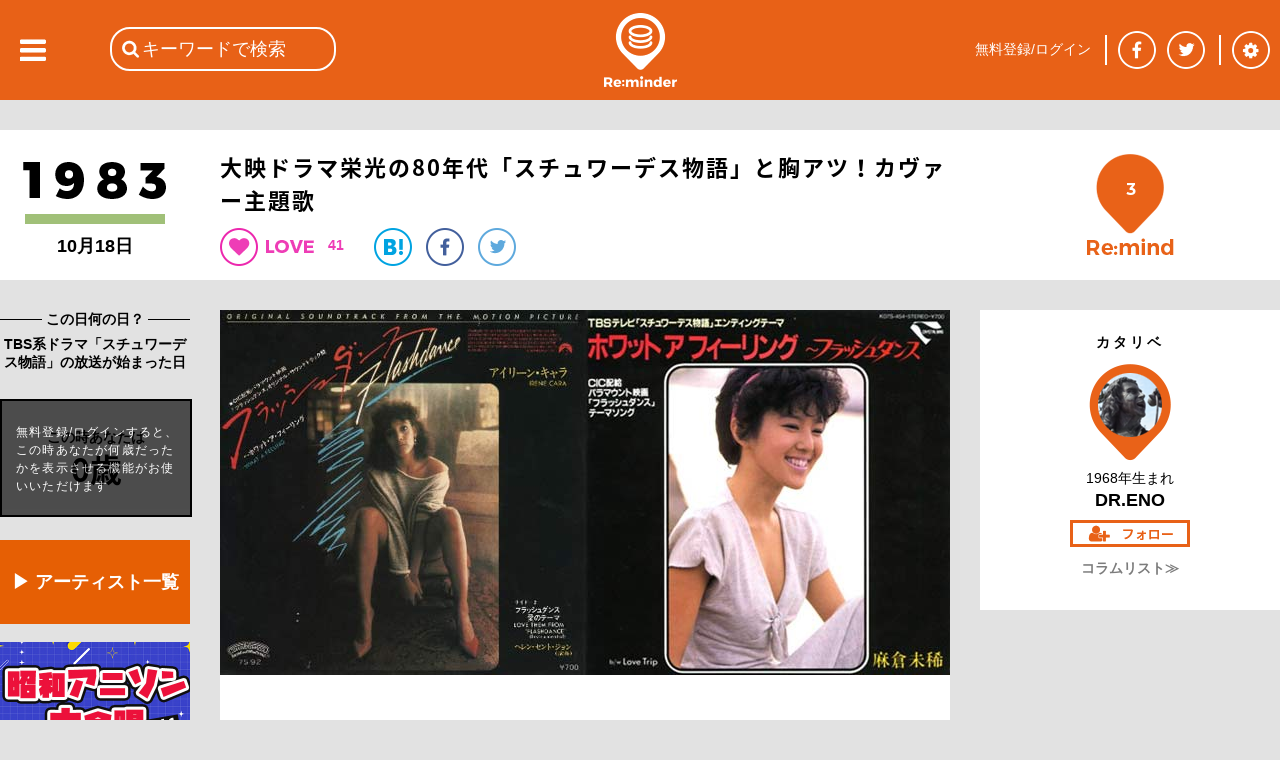

--- FILE ---
content_type: text/html; charset=utf-8
request_url: https://reminder.top/636608626/
body_size: 70979
content:
<!DOCTYPE html>
<html lang="ja">
<head prefix="og: http://ogp.me/ns#">
<!-- ////////////////////////////////////////////////////////////////// -->
<script async src="https://securepubads.g.doubleclick.net/tag/js/gpt.js"></script>
<!--Adx_interstitial_9176203-->
<script>
  window.googletag = window.googletag || {cmd: []};
  googletag.cmd.push(function() {
    var slot = googletag.defineOutOfPageSlot(
      '/9176203,22781525403/1794955',          
      googletag.enums.OutOfPageFormat.INTERSTITIAL);
    if (slot) slot.addService(googletag.pubads());
    googletag.pubads().enableSingleRequest();
    googletag.pubads().disableInitialLoad();//ヘッダーに.refresh();が無い場合削除して下さい。
    googletag.pubads().collapseEmptyDivs(); 
    googletag.enableServices();
    googletag.display(slot);
  });
</script>

<script async="async" src="https://flux-cdn.com/client/1000078/remindertop_1218.min.js"></script>
<script type="text/javascript">
  window.pbjs = window.pbjs || {que: []};
</script>

<script async='async' src='https://securepubads.g.doubleclick.net/tag/js/gpt.js'></script>
<script type="text/javascript">
  window.googletag = window.googletag || {cmd: []};
</script>

<script type="text/javascript">
  window.fluxtag = {
    readyBids: {
      prebid: false,
      google: false
    },
    failSafeTimeout: 3e3,
    isFn: function isFn(object) {
      var _t = 'Function';
      var toString = Object.prototype.toString;
      return toString.call(object) === '[object ' + _t + ']';
    },
    launchAdServer: function () {
      if (!fluxtag.readyBids.prebid) {
        return;
      }
      fluxtag.requestAdServer();
    },
    requestAdServer: function () {
      if (!fluxtag.readyBids.google) {
        fluxtag.readyBids.google = true;
        googletag.cmd.push(function () {
          if (!!(pbjs.setTargetingForGPTAsync) && fluxtag.isFn(pbjs.setTargetingForGPTAsync)) {
            pbjs.que.push(function () {
              pbjs.setTargetingForGPTAsync();
            });
          }
          googletag.pubads().refresh();
        });
      }
    }
  };
</script>

<script type="text/javascript">
  setTimeout(function() {
    fluxtag.requestAdServer();
  }, fluxtag.failSafeTimeout);
</script>

<script type="text/javascript">
  googletag.cmd.push(function() {
    googletag.defineSlot('/9176203,22781525403/1794949', [[320, 100], [320, 50], [320, 75], [320, 120], [320, 180], 'fluid'], 'div-gpt-ad-1658453022624-0').addService(googletag.pubads());
    googletag.defineSlot('/9176203,22781525403/1794950', [[336, 280], [300, 250]], 'div-gpt-ad-1658453081662-0').addService(googletag.pubads());
    googletag.defineSlot('/9176203,22781525403/1794952', [[336, 280], [300, 250]], 'div-gpt-ad-1658453140660-0').addService(googletag.pubads());
    googletag.defineSlot('/9176203,22781525403/1794953', [[300, 250], [336, 280]], 'div-gpt-ad-1658453198524-0').addService(googletag.pubads());
    googletag.defineSlot('/9176203,22781525403/1794954', [[336, 280], [300, 250]], 'div-gpt-ad-1658453258958-0').addService(googletag.pubads());
    googletag.defineSlot('/9176203,22781525403/1794946', [728, 90], 'div-gpt-ad-1658453375967-0').addService(googletag.pubads());
    googletag.defineSlot('/9176203,22781525403/1794947', [300, 600], 'div-gpt-ad-1658453433886-0').addService(googletag.pubads());

    googletag.pubads().enableSingleRequest();
    googletag.pubads().collapseEmptyDivs();
    googletag.pubads().disableInitialLoad();
    googletag.enableServices();

    if (!!(window.pbFlux) && !!(window.pbFlux.prebidBidder) && fluxtag.isFn(window.pbFlux.prebidBidder)) {
      pbjs.que.push(function () {
        window.pbFlux.prebidBidder();
      });
    } else {
      fluxtag.readyBids.prebid = true;
      fluxtag.launchAdServer();
    }
  });
</script>
<!-- ////////////////////////////////////////////////////////////////// -->
<!-- Google tag (gtag.js) -->
<script async src="https://www.googletagmanager.com/gtag/js?id=G-VR16J3Y1TK"></script>
<script>
  window.dataLayer = window.dataLayer || [];
  function gtag(){dataLayer.push(arguments);}
  gtag('js', new Date());

  gtag('config', 'G-VR16J3Y1TK');
</script>
<!-- ////////////////////////////////////////////////////////////////// -->
	<meta charset="UTF-8">
	<meta name="viewport" content="width=device-width">
	<title>大映ドラマ栄光の80年代「スチュワーデス物語」と胸アツ！カヴァー主題歌</title>
	<meta name="msvalidate.01" content="BE6496C97F6D0C7D91DD531544F4F719" />

	<meta itemprop="datePublished" content="2020-10-18T05:00:00+09:00"/>
	<meta itemprop="dateModified" content="2020-10-18T05:00:00+09:00"/>
	<meta property="og:type" content="article" />
	<meta property="og:url" content="https://reminder.top/636608626/" />
	<meta property="og:image" content="https://reminder.top/article_img/636608626_pic1_og.jpeg?u=1" />
	<meta property="og:locale" content="ja_JP" />
	<meta property="og:title" content="大映ドラマ栄光の80年代「スチュワーデス物語」と胸アツ！カヴァー主題歌" />
	<meta name="twitter:card" content="summary_large_image" />
	<meta name="twitter:site" content="@reminder_top" />
	<meta name="twitter:title" content="大映ドラマ栄光の80年代「スチュワーデス物語」と胸アツ！カヴァー主題歌&nbsp;|&nbsp;1983年&nbsp;|&nbsp;Re:minder&nbsp;-&nbsp;リマインダー" />
	<meta name="twitter:description" content="みなさん、大映テレビをご存知でしょうか？&nbsp;70年代は山口百恵の『赤い～』シリーズ、80年代は『噂の刑事トミーとマツ』などの作品で人気を博したテレビドラマの制作会社です。特に83年の『スチュワーデス物語』以降、TBSとフジ系列のゴールデン枠でヒット作を連発！" />
	<meta name="twitter:image" content="https://reminder.top/article_img/636608626_pic1_full.jpeg?u=1" />
	<meta name="twitter:url" content="https://reminder.top/636608626/" />
	<meta property="og:description" content="みなさん、大映テレビをご存知でしょうか？&nbsp;70年代は山口百恵の『赤い～』シリーズ、80年代は『噂の刑事トミーとマツ』などの作品で人気を博したテレビドラマの制作会社です。特に83年の『スチュワーデス物語』以降、TBSとフジ系列のゴールデン枠でヒット作を連発！" />
	<meta property="fb:app_id" content="748581958619450" />
	<meta name="description" content="みなさん、大映テレビをご存知でしょうか？&nbsp;70年代は山口百恵の『赤い～』シリーズ、80年代は『噂の刑事トミーとマツ』などの作品で人気を博したテレビドラマの制作会社です。特に83年の『スチュワーデス物語』以降、TBSとフジ系列のゴールデン枠でヒット作を連発！" />
	<meta name="keywords" content="スチュワーデス物語,大映ドラマ,アイリーン・キャラ,麻倉未稀,フラッシュダンス,カヴァー主題歌,80年代,ヒット曲,洋楽,テレビドラマ" />
	<link rel="stylesheet" type="text/css" href="/css/base_basic.css?u=079" />
	<link rel="stylesheet" type="text/css" href="/css/index.css?u=079" />
	<link rel="stylesheet" type="text/css" href="/css/base_header.css?u=079" />
	<link rel="stylesheet" type="text/css" href="/css/base_footer.css?u=079" />
	<link rel="stylesheet" type="text/css" href="/css/user_entry_login.css?u=079" />
	<link rel="stylesheet" type="text/css" href="/css/slide_left.css?u=079" />
	<link rel="stylesheet" type="text/css" href="/css/firstpage.css?u=079" />
	<link rel="stylesheet" type="text/css" href="/common/js/jquery-ui-1.11.4/themes/base/all.css?u=079" />
	<link rel="stylesheet" type="text/css" href="/d_common/css/d_common_reminder_top_css_202104_001/d_common_reminder_top_css_202104_001_color.css?u=079" />
	<link rel="stylesheet" type="text/css" href="/css/normal_reminder_top_css_202104_001/normal_reminder_top_css_202104_001_base.css?u=079" />
	<link rel="stylesheet" type="text/css" href="/css/normal_reminder_top_css_202104_001/normal_reminder_top_css_202104_001_base_pc.css?u=079" />
	<link rel="stylesheet" type="text/css" href="/css/article.css?u=079" />
	<link rel="stylesheet" type="text/css" href="/css/tile.css?u=079" />
	<link rel="stylesheet" type="text/css" href="/css/tile_year.css?u=079" />
	<link rel="stylesheet" type="text/css" href="/css/button.css?u=079" />
	<link rel="stylesheet" type="text/css" href="/css/year_color_background.css?u=079" />
	<link rel="canonical" href="https://reminder.top/636608626/" />

	<script type="text/javascript">
	<!--
		var g_obj = new Object();
		g_obj["side_left_timeline_scrollSw"] = 0;
		g_obj["side_left_timeline_scrollLine"] = 10;
		g_obj["rid"] = "18.118.34.86";
		g_obj["dsw"] = false;
	// -->
	</script>
	<script type="text/javascript" src="/common/js/jquery-3.4.1.min.js?u=079"></script>
	<script type="text/javascript" src="/common/js/jquery-cookie-1.4.1/src/jquery.cookie.js?u=079"></script>
	<script type="text/javascript" src="/common/js/jquery-ui-1.11.4/ui/core.js?u=079"></script>
	<script type="text/javascript" src="/common/js/jquery-ui-1.11.4/ui/widget.js?u=079"></script>
	<script type="text/javascript" src="/common/js/jquery-ui-1.11.4/ui/datepicker.js?u=079"></script>
	<script type="text/javascript" src="/common/js/jquery-ui-1.11.4/ui/i18n/datepicker-ja.js?u=079"></script>
	<script type="text/javascript" src="https://polyfill.io/v3/polyfill.min.js?features=es5"></script>
	<script type="text/javascript" src="https://b.st-hatena.com/js/bookmark_button.js"></script>
	<script src="https://apis.google.com/js/platform.js">
		{lang: 'ja'}
	</script>
	<script type="text/javascript" src="/common/js/tp_common_basic.js?u=079"></script>
	<script type="text/javascript" src="/common/js/tp_common_area.js?u=079"></script>
	<script type="text/javascript" src="/js/tp_base_basic.js?u=079"></script>
	<script type="text/javascript" src="/js/tp_base_sns.js?u=079"></script>
	<script type="text/javascript" src="/js/tp_user_entry.js?u=079"></script>
	<script type="text/javascript" src="/js/tp_user_login.js?u=079"></script>
	<script type="text/javascript" src="/js/tp_search.js?u=079"></script>
	<script type="text/javascript" src="/js/tp_setting.js?u=079"></script>
	<script type="text/javascript" src="/js/tp_header_sns.js?u=079"></script>
	<script type="text/javascript" src="/js/tp_firstpage.js?u=079"></script>
	<script type="text/javascript" src="/js/tp_index.js?u=079"></script>
	<script type="text/javascript">
		<!--
		(function(i,s,o,g,r,a,m){i['GoogleAnalyticsObject']=r;i[r]=i[r]||function(){
			(i[r].q=i[r].q||[]).push(arguments)},i[r].l=1*new Date();a=s.createElement(o),
			m=s.getElementsByTagName(o)[0];a.async=1;a.src=g;m.parentNode.insertBefore(a,m)
			})(window,document,'script','//www.google-analytics.com/analytics.js','ga');
		ga('create', 'UA-74219418-1', 'auto');
		ga('send', 'pageview');
		// -->
	</script>
	<script type="text/javascript">
	<!--
		try {
			$(document).ready(function () {
				try {
					g_obj["side_left_timeline_scrollSw"] = 0;
					g_obj["side_left_timeline_scrollLine"] = 10;
					$('#id_base_basic_side_left_div').on("scroll", function() {
						var l_scrollHeight = $('#id_index_side_left_div').height();
						var l_scrollPosition = $('#id_base_basic_side_left_div').height() + $('#id_base_basic_side_left_div').scrollTop();
						if ((l_scrollHeight - l_scrollPosition) / l_scrollHeight === 0) {
							if (0 == g_obj["side_left_timeline_scrollSw"]) {
								f_tp_index_sideLeft_loadClick('t',(g_obj["side_left_timeline_scrollLine"] + 10));
							}
						};
					});
				} catch (e_l_s0) {
				}
			});
		} catch (e0) {
		}
	// -->
	</script>
	<script type="text/javascript" src="/js/tp_index.js?u=079"></script>	<script type="text/javascript" src="/js/tp_user_follow.js?u=079"></script>	<script type="text/javascript" src="/js/tp_article.js?u=079"></script>	<script type="text/javascript" src="/js/tp_article_voice.js?u=079"></script>	<script type="text/javascript" src="/js/tp_article_article_button.js?u=079"></script>	<script type="text/javascript" src="/js/tp_article_voice_button.js?u=079"></script>	<script type="text/javascript" src="/js/tp_article_voice_edit.js?u=079"></script><script async src="https://pagead2.googlesyndication.com/pagead/js/adsbygoogle.js"></script>
<script>
(adsbygoogle = window.adsbygoogle || []).push({
google_ad_client: "ca-pub-9986612079152352",
enable_page_level_ads: true
});
</script>
	<script type="text/javascript">
	<!--
		var g_limit = 5;
		var g_aid = 636608626;
		var g_twitter_01 = 'Y0oxaFlSb0ZwSFVhd0dtMW1EeTh5Sm5jTTpEaVBGUnRyT2d5THBucGx2THJjUjhMTmhoRzVhZUtCckdWSnlycUpLUzhXN0Q1ZzVLVg==';
		var g_botton = 0
	// -->
	</script>
	<script type="text/javascript">
	<!--
			$("#id_article_mid_content_text_text_div").click(function () {
			$("#id_article_mid_content_text_text_div").css("height","30px");
			});	// -->
	</script>

	<script>
		window.fbAsyncInit = function() {
			FB.init({
				appId      : '748581958619450',
				cookie     : true,
				xfbml      : true,
				version    : 'v5.0'
			});
			FB.AppEvents.logPageView();
		};
		(function(d, s, id){
			var js, fjs = d.getElementsByTagName(s)[0];
			if (d.getElementById(id)) {return;}
			js = d.createElement(s); js.id = id;
			js.src = "https://connect.facebook.net/en_US/sdk.js";
			fjs.parentNode.insertBefore(js, fjs);
		}(document, 'script', 'facebook-jssdk'));
	</script>
</head>
<body class="c_base_basic_type0_body">
<div style='position:fixed;bottom:0;padding-bottom:env(safe-area-inset-bottom);left:0;right:0;width:100%;background:rgba(0, 0, 0, 0);z-index:99998;text-align:center;transform:translate3d(0, 0, 0);'>
  <div id='div-gpt-ad-1658453375967-0' style='margin:auto;text-align:center;z-index:99999;'>
    <script>
      googletag.cmd.push(function() { googletag.display('div-gpt-ad-1658453375967-0'); });
    </script>
  </div>
</div>
<!-- Google tag (gtag.js) -->
<script async src="https://www.googletagmanager.com/gtag/js?id=G-VR16J3Y1TK"></script>
<script>
  window.dataLayer = window.dataLayer || [];
  function gtag(){dataLayer.push(arguments);}
  gtag('js', new Date());

  gtag('config', 'G-VR16J3Y1TK');
</script>
<div class="c_base_basic_type0_div">
	<!-- ### content_main begin ### -->
	<div id="id_base_basic_content_main_type0_div">
<!-- cgi ab_vt 41 -->
<!-- cgi abc &nbsp;559994451&nbsp;772906799&nbsp;358756895&nbsp;426749757&nbsp;469243092&nbsp;723337006 -->
<!-- cgi aid 636608626 -->
<!-- cgi do_url reminder.top/636608626/&quot; -->
<!-- cgi h_meta <br />	&lt;meta&nbsp;itemprop=&quot;datePublished&quot;&nbsp;content=&quot;2020-10-18T05:00:00+09:00&quot;/&gt;<br />	&lt;meta&nbsp;itemprop=&quot;dateModified&quot;&nbsp;content=&quot;2020-10-18T05:00:00+09:00&quot;/&gt;<br />	&lt;meta&nbsp;property=&quot;og:type&quot;&nbsp;content=&quot;article&quot;&nbsp;/&gt;<br />	&lt;meta&nbsp;property=&quot;og:url&quot;&nbsp;content=&quot;https://reminder.top/636608626/&quot;&nbsp;/&gt;<br />	&lt;meta&nbsp;property=&quot;og:image&quot;&nbsp;content=&quot;https://reminder.top/article_img/636608626_pic1_og.jpeg?u=1&quot;&nbsp;/&gt;<br />	&lt;meta&nbsp;property=&quot;og:locale&quot;&nbsp;content=&quot;ja_JP&quot;&nbsp;/&gt;<br />	&lt;meta&nbsp;property=&quot;og:title&quot;&nbsp;content=&quot;大映ドラマ栄光の80年代「スチュワーデス物語」と胸アツ！カヴァー主題歌&quot;&nbsp;/&gt;<br />	&lt;meta&nbsp;name=&quot;twitter:card&quot;&nbsp;content=&quot;summary_large_image&quot;&nbsp;/&gt;<br />	&lt;meta&nbsp;name=&quot;twitter:site&quot;&nbsp;content=&quot;@reminder_top&quot;&nbsp;/&gt;<br />	&lt;meta&nbsp;name=&quot;twitter:title&quot;&nbsp;content=&quot;大映ドラマ栄光の80年代「スチュワーデス物語」と胸アツ！カヴァー主題歌&amp;nbsp;|&amp;nbsp;1983年&amp;nbsp;|&amp;nbsp;Re:minder&amp;nbsp;-&amp;nbsp;リマインダー&quot;&nbsp;/&gt;<br />	&lt;meta&nbsp;name=&quot;twitter:description&quot;&nbsp;content=&quot;みなさん、大映テレビをご存知でしょうか？&amp;nbsp;70年代は山口百恵の『赤い～』シリーズ、80年代は『噂の刑事トミーとマツ』などの作品で人気を博したテレビドラマの制作会社です。特に83年の『スチュワーデス物語』以降、TBSとフジ系列のゴールデン枠でヒット作を連発！&quot;&nbsp;/&gt;<br />	&lt;meta&nbsp;name=&quot;twitter:image&quot;&nbsp;content=&quot;https://reminder.top/article_img/636608626_pic1_full.jpeg?u=1&quot;&nbsp;/&gt;<br />	&lt;meta&nbsp;name=&quot;twitter:url&quot;&nbsp;content=&quot;https://reminder.top/636608626/&quot;&nbsp;/&gt;<br />	&lt;meta&nbsp;property=&quot;og:description&quot;&nbsp;content=&quot;みなさん、大映テレビをご存知でしょうか？&amp;nbsp;70年代は山口百恵の『赤い～』シリーズ、80年代は『噂の刑事トミーとマツ』などの作品で人気を博したテレビドラマの制作会社です。特に83年の『スチュワーデス物語』以降、TBSとフジ系列のゴールデン枠でヒット作を連発！&quot;&nbsp;/&gt;<br />	&lt;meta&nbsp;property=&quot;fb:app_id&quot;&nbsp;content=&quot;748581958619450&quot;&nbsp;/&gt;<br />	&lt;meta&nbsp;name=&quot;description&quot;&nbsp;content=&quot;みなさん、大映テレビをご存知でしょうか？&amp;nbsp;70年代は山口百恵の『赤い～』シリーズ、80年代は『噂の刑事トミーとマツ』などの作品で人気を博したテレビドラマの制作会社です。特に83年の『スチュワーデス物語』以降、TBSとフジ系列のゴールデン枠でヒット作を連発！&quot;&nbsp;/&gt;<br />	&lt;meta&nbsp;name=&quot;keywords&quot;&nbsp;content=&quot;スチュワーデス物語,大映ドラマ,アイリーン・キャラ,麻倉未稀,フラッシュダンス,カヴァー主題歌,80年代,ヒット曲,洋楽,テレビドラマ&quot;&nbsp;/&gt; -->
<!-- cgi h_title 大映ドラマ栄光の80年代「スチュワーデス物語」と胸アツ！カヴァー主題歌 -->
<!-- cgi h_title2 大映ドラマ栄光の80年代「スチュワーデス物語」と胸アツ！カヴァー主題歌&nbsp;|&nbsp;1983年&nbsp;|&nbsp;Re:minder&nbsp;-&nbsp;リマインダー -->
<!-- cgi h_title3 大映ドラマ栄光の80年代「スチュワーデス物語」と胸アツ！カヴァー主題歌 -->
<!-- cgi limit 5 -->
<!-- cgi login -1 -->
<!-- cgi o1_sql SELECT&nbsp;*&nbsp;FROM&nbsp;article_user_view_v3&nbsp;WHERE&nbsp;aid_int!=636608626&nbsp;AND&nbsp;a_status_int&nbsp;&amp;&nbsp;1&nbsp;AND&nbsp;a_based_date_start_yyyymmdd_int&nbsp;&gt;=&nbsp;19830000&nbsp;AND&nbsp;a_based_date_start_yyyymmdd_int&nbsp;&lt;&nbsp;19831018&nbsp;AND&nbsp;a_publish_start_yyyymmddhh_int&nbsp;&lt;=&nbsp;2026011717&nbsp;AND&nbsp;a_publish_end_yyyymmddhh_int&nbsp;&gt;&nbsp;2026011717&nbsp;ORDER&nbsp;BY&nbsp;a_based_date_start_yyyymmdd_int&nbsp;DESC&nbsp;LIMIT&nbsp;6; -->
<!-- cgi o1val 6 -->
<!-- cgi o2val 6 -->
<!-- cgi rTotal 3 -->
<!-- cgi u_birth_day_int 0 -->
<!-- cgi u_birth_month_int 0 -->
<!-- cgi u_birth_year_int 0 -->
<!-- cgi u_int2 0 -->
<!-- r_sql  -->
<!-- user1 0 -->
		<div id="id_article_content0_div">
			<div id="id_article_title_area_div">
				<div id="id_article_title_content_div">
					<div id="id_article_title_based_year_div">
						<div style="display: table-row;">
							<div style="display: table-cell; vertical-align: middle;">
								<a href="/timeline/1983/"><div id="id_article_left_year_img_div" style="background-image: url('/images/years_black/1983_1step_black.png');"></div></a>
								<div id="id_article_left_before_after_year_div">
								10月18日
								</div>
							</div>
						</div>
					</div>
					<div id="id_article_title_title_button_div">
						<h1 id="id_article_title_title_button_title_div">大映ドラマ栄光の80年代「スチュワーデス物語」と胸アツ！カヴァー主題歌</h1>
						<div id="id_article_title_title_button_button_div">
							<div id="id_article_title_title_button_button_heart_div" onClick="f_tp_user_entry_addTopEle();" onmouseout="return true;"></div>
							<div class="c_article_title_title_heart_val_div"><div class="c_article_title_title_heart_val_text_div">41</div></div>
							<a href="http://b.hatena.ne.jp/entry/https://reminder.top/636608626/" class="hatena-bookmark-button__" data-hatena-bookmark-title="大映ドラマ栄光の80年代「スチュワーデス物語」と胸アツ！カヴァー主題歌 | 1983年 | Re:minder - リマインダー" data-hatena-bookmark-layout="simple"><div class="c_article_title_title_button_button_hatena_div"><img src="/images/article_button_hatena.png" /></div></a>
							<a href="https://www.facebook.com/share.php?u=https://reminder.top/636608626/" onclick="window.open(this.href, 'FBwindow', 'width=650, height=450, menubar=no, toolbar=no, scrollbars=yes'); return false;"><div class="c_article_title_title_button_button_facebook_div"></div></a>
							<a href="https://twitter.com/share?url=https%3A%2F%2Freminder%2Etop%2F636608626%2F&text=%E5%A4%A7%E6%98%A0%E3%83%89%E3%83%A9%E3%83%9E%E6%A0%84%E5%85%89%E3%81%AE80%E5%B9%B4%E4%BB%A3%E3%80%8C%E3%82%B9%E3%83%81%E3%83%A5%E3%83%AF%E3%83%BC%E3%83%87%E3%82%B9%E7%89%A9%E8%AA%9E%E3%80%8D%E3%81%A8%E8%83%B8%E3%82%A2%E3%83%84%EF%BC%81%E3%82%AB%E3%83%B4%E3%82%A1%E3%83%BC%E4%B8%BB%E9%A1%8C%E6%AD%8C%20%7C%201983%E5%B9%B4%20%7C%20Re%3Aminder%20%2D%20%E3%83%AA%E3%83%9E%E3%82%A4%E3%83%B3%E3%83%80%E3%83%BC" onclick="window.open(this.href, 'TWwindow', 'width=650, height=450, menubar=no, toolbar=no, scrollbars=yes'); return false;"><div class="c_article_title_title_button_button_twitter_div"></div></a>
							<a href="https://plus.google.com/share?url=https%3A%2F%2Freminder%2Etop%2F636608626%2F" onclick="window.open(this.href, 'GPwindow', 'width=500, height=600, menubar=no, toolbar=no, scrollbars=yes'); return false;"><div class="c_article_title_title_button_button_google_plus_div"></div></a>
						</div>
					</div>
					<div id="id_article_title_remind_count_div" class="c_article_title_remind_count_div" onClick="f_tp_user_entry_addTopEle();"><span id="id_article_title_remind_count_num_span">3</span></div>
				</div><!-- id_article_title_content_div -->
			</div><!-- id_article_title_area_div -->
			<div id="id_article_cols_div">
				<div id="id_article_left_div">
					<div class="c_base_basic_border1_div">　<!-- -->
						<div class="c_base_basic_border1_center_div"><span class="c_base_basic_border1_center_text_span" style="font-size: 14px; font-weight: bold;">&nbsp;この日何の日？&nbsp;</span></div>
					</div>
					<div id="id_article_left_based_comment_div">TBS系ドラマ「スチュワーデス物語」の放送が始まった日</div>
					<div id="id_article_title_age_div">
						<div id="id_article_title_age_waku_div">
							<div id="id_article_title_age_waku_t1_div">この時あなたは</div><div id="id_article_title_age_waku_t2_div">0歳</div>
						</div>
						<div id="id_article_title_age_waku_nologin_div" onClick="f_tp_user_entry_addTopEle();">
							<div id="id_article_title_age_waku_nologin_text_div">無料登録/ログインすると、この時あなたが何歳だったかを表示させる機能がお使いいただけます</div>
						</div>
					</div>
<!-- left_pc num 6 -->
<!--記事を探す-->
<div class="article-left-pc orange_box">
    <a href="https://reminder.top/search-index.html" rel="noopener">▶ アーティスト一覧</a>
</div>
<!--reminder_shop-->
<!--html/article_left_pc-->
<div class="article-left-pc"><a href="/animesong/bigchorus/" rel="noopener"><img src="/animesong/bigchorus/images/monthly_pc.jpg" alt="" width="190" /></a></div>
<div class="article-left-pc"><a href="/monthly-2025-01-iwasakihiromi/" rel="noopener"><img src="/monthly-2025-01-iwasakihiromi/images/monthly_pc.jpg" width="190" /></a></div>
<div class="article-left-pc"><a href="/monthly-2024-08-alfee/" rel="noopener"><img src="/monthly-2024-08-alfee/images/monthly_pc.jpg" width="190" /></a></div>
<div class="article-left-pc"><a href="/monthly-2024-08-okadayukiko/" rel="noopener"><img src="/monthly-2024-08-okadayukiko/images/monthly_pc.jpg" width="190" /></a></div>
<div class="article-left-pc"><a href="/80s_animesong/" rel="noopener"><img src="/80s_animesong/images/monthly_pc.jpg" alt="" width="190" /></a></div>
<div class="article-left-pc"><a href="/monthly-2023-11-billy-joel/" rel="noopener"><img src="/monthly-2023-11-billy-joel/images/monthly_pc.jpg" alt="" width="190" /></a></div>
<div class="article-left-pc"><a href="/monthly-2023-09-checkers/" rel="noopener"><img src="/monthly-2023-09-checkers/images/monthly_pc.jpg" alt="" width="190" /></a></div>
<div class="article-left-pc"><a href="/monthly-202109-animesong/" rel="noopener"><img src="/monthly-202109-animesong/images/monthly_pc.jpg" alt="" width="190" /></a></div>
<div class="article-left-pc"><a href="/monthly-2023-08-tbolan/" rel="noopener"><img src="/monthly-2023-08-tbolan/images/monthly_pc.jpg" alt="" width="190" /></a></div>
<div class="article-left-pc"><a href="/monthly-2023-07-sakainoriko/" rel="noopener"><img src="/monthly-2023-07-sakainoriko/images/monthly_pc.jpg" alt="" width="190" /></a></div>
<div class="article-left-pc"><a href="/monthly-2023-06-matsuigoro/" rel="noopener"><img src="/monthly-2023-06-matsuigoro/images/monthly_pc.jpg" alt="" width="190"></a></div>
<div class="article-left-pc"><a href="/monthly-2022-02-sawadachikako/" rel="noopener"><img src="/monthly-2022-02-sawadachikako/images/monthly_pc.jpg" alt="" width="190" /></a></div>
<div class="article-left-pc"><a href="/monthly-202108-tahara/" rel="noopener"><img src="/monthly-202108-tahara/images/monthly_pc.jpg" alt="" width="190"></a></div>
<div class="article-left-pc"><a href="/monthly-2023-06-creation/" rel="noopener"><img src="/monthly-2023-06-creation/images/monthly_pc.jpg" alt="" width="190" /></a></div>
<div class="article-left-pc"><a href="/monthly-2022-06-fmstation/" rel="noopener"><img src="/monthly-2022-06-fmstation/images/monthly_pc.jpg" alt="" width="190" /></a></div>
<div class="article-left-pc"><a href="/monthly-2023-02-horichiemi/" rel="noopener"><img src="/monthly-2023-02-horichiemi/images/monthly_pc.jpg" alt="" width="190" /></a></div>
<div class="article-left-pc"><a href="/80s_idol/" rel="noopener"><img src="/80s_idol/images/monthly_pc.jpg" alt="" width="190" /></a></div>
<div class="article-left-pc"><a href="/monthly-2022-04-hayamiyu/" rel="noopener"><img src="/monthly-2022-04-hayamiyu/images/monthly_pc.jpg" alt="" width="190" /></a></div>
<div class="article-left-pc"><a href="/monthly-2022-08-rcsuccession/" rel="noopener"><img src="/monthly-2022-08-rcsuccession/images/monthly_pc.jpg" alt="" width="190" /></a></div>
<div class="article-left-pc"><a href="/monthly-2022-07-thegoodbye/" rel="noopener"><img src="/monthly-2022-07-thegoodbye/images/monthly_pc.jpg" alt="" width="190" /></a></div>
<div class="ad-article-left_pc">
    <script async src="https://pagead2.googlesyndication.com/pagead/js/adsbygoogle.js"></script> <!-- 記事本文下PC --> <ins class="adsbygoogle" style="display:block" data-ad-client="ca-pub-9986612079152352" data-ad-slot="6930030467" data-ad-format="auto" data-full-width-responsive="true"></ins>
    <script> (adsbygoogle = window.adsbygoogle || []).push({});</script>
</div>

<style>
    .article-left-pc {
        margin: 8px 0 18px;
    }

    .article-left-pc:hover {
        opacity: 0.8;
    }

    .orange_box {
        text-align: center;
        font-weight: bold;
        font-size: 18px;
    }

    .orange_box a {
        display: block;
        padding-top: 30px;
        padding-bottom: 30px;
        width: 190px;
        background-color: #e65f04;
        color: #fff;
    }

    .orange_box a:link,
    .orange_box a:visited,
    .orange_box a:active {
        text-decoration: none;
    }
</style>
					<br />
					<div class="c_base_basic_border1_div" style="margin-bottom: 10px;">　<!-- -->
						<div class="c_base_basic_border1_center_div"><span class="c_base_basic_border1_center_text_span" style="font-size: 14px; font-weight: bold;">&nbsp;1983年のコラム&nbsp;</span></div>
					</div>
					<a href="/358756895/"><div class="c_article_left_other_month_day_div">
						<div class="c_article_left_other_month_day_arrow_div"></div>
						<div class="c_article_left_other_month_day_text_div">
							<div class="c_article_left_other_month_day_text_0_div">新生イエスの「ロンリー・ハート」一世を風靡したオーケストラル・ヒット！</div>
						</div>
					</div></a>
					<hr class="c_article_left_hr"></hr>
					<a href="/772906799/"><div class="c_article_left_other_month_day_div">
						<div class="c_article_left_other_month_day_arrow_div"></div>
						<div class="c_article_left_other_month_day_text_div">
							<div class="c_article_left_other_month_day_text_0_div">モブキャラたちの翼クン賛歌!?&nbsp;キャプテン翼の『燃えてヒーロー』</div>
						</div>
					</div></a>
					<hr class="c_article_left_hr"></hr>
					<a href="/559994451/"><div class="c_article_left_other_month_day_div">
						<div class="c_article_left_other_month_day_arrow_div"></div>
						<div class="c_article_left_other_month_day_text_div">
							<div class="c_article_left_other_month_day_text_0_div">‎チャンバって何だ？【キャプテン翼】が誕生してアニメ化されるまでの運命的ストーリー</div>
						</div>
					</div></a>
					<hr class="c_article_left_hr"></hr>
					<a href="/435344235/"><div class="c_article_left_other_month_day_div">
						<div class="c_article_left_other_month_day_arrow_div"></div>
						<div class="c_article_left_other_month_day_text_div">
							<div class="c_article_left_other_month_day_text_0_div">大映ドラマの傑作「スチュワーデス物語」麻倉未稀が歌う主題歌にみる本当の主役とは？</div>
						</div>
					</div></a>
					<hr class="c_article_left_hr"></hr>
					<a href="/159679029/"><div class="c_article_left_other_month_day_div">
						<div class="c_article_left_other_month_day_arrow_div"></div>
						<div class="c_article_left_other_month_day_text_div">
							<div class="c_article_left_other_month_day_text_0_div">儚く切ない青春の物語！TBSドラマ「青が散る」と&nbsp;松田聖子「蒼いフォトグラフ」</div>
						</div>
					</div></a>
					<hr class="c_article_left_hr"></hr>
					<a href="/360189831/"><div class="c_article_left_other_month_day_div">
						<div class="c_article_left_other_month_day_arrow_div"></div>
						<div class="c_article_left_other_month_day_text_div">
							<div class="c_article_left_other_month_day_text_0_div">ビリー・ジョエルやスプリングスティーン…&nbsp;洋楽アーティストの様々な宣伝販促物</div>
						</div>
					</div></a>
					<hr class="c_article_left_hr"></hr>
					<a href="/timeline/1983/" class="c_base_basic_a"><div id="id_article_left_other_month_day_more_div">もっとみる≫</div></a>
<br /><br />
<!--left_01-->
   <style>
    .ad-article-left_pc{
        margin-top: 24px;
    }
</style>
<div class="article-left-pc">
<a href="https://reminder.top/80s_connection/" target="_blank" rel="noopener"><img src="https://reminder.top/images/80s-connection-logo.png" alt="" width="190"></a>
</div>
<!--<div class="article-left-pc">
    <a href="https://reminder.top/80s_campaign/" target="_blank"><img src="https://reminder.top/80s_campaign/images/80s_campaign_side.png" alt="80'sキャンペーン" width="190"></a>
</div>-->
<div class="ad-article-left_pc">
<script async src="https://pagead2.googlesyndication.com/pagead/js/adsbygoogle.js"></script> <!-- 記事本文左PC --> <ins class="adsbygoogle" style="display:block" data-ad-client="ca-pub-9986612079152352" data-ad-slot="6930030467" data-ad-format="auto" data-full-width-responsive="true"></ins> <script> (adsbygoogle = window.adsbygoogle || []).push({}); </script>
</div>
<div class="ad-article-left_pc">
    <ins class="adsbygoogle" style="display:block" data-ad-client="ca-pub-9986612079152352" data-ad-slot="6930030467" data-ad-format="auto" data-full-width-responsive="true"></ins> <script> (adsbygoogle = window.adsbygoogle || []).push({}); </script>
    </div>
				</div><!-- id_article_left_div -->
				<div id="id_article_mid_div">
					<div id="id_article_mid_div_0_div">
						<img src="/article_img/636608626_pic1_full.jpeg?u=1" /><br />
<script async src="https://pagead2.googlesyndication.com/pagead/js/adsbygoogle.js"></script>
<!--mid_01-->
<style>
    .article-mid_pc{
        margin: 12px 1px;
    }
</style>
<div class="article-mid_pc">
    <!-- pc_article（728 × 90） -->
    <ins class="adsbygoogle"
         style="display:inline-block;width:728px;height:90px"
         data-ad-client="ca-pub-9986612079152352"
         data-ad-slot="5300539355"></ins>
    <script>
        (adsbygoogle = window.adsbygoogle || []).push({});
    </script>
</div>
						<br />
						<div id="id_article_main_text_div" class="c_article_main_text_div">
							<div id="id_article_mid_content_text_div">
								<div id="id_article_mid_content_text_text_div">
<h2>大映ドラマの主題歌は洋楽カヴァーで決まり？</h2>  <br />みなさん、大映テレビをご存知でしょうか？<br /><br />70年代は山口百恵の『赤い～』シリーズ、80年代は『噂の刑事トミーとマツ』などの作品で人気を博したテレビドラマの制作会社です。特に1983年の『スチュワーデス物語』以降、TBSとフジ系列のゴールデン枠でヒット作を連発。<br /><br />大げさな台詞と過剰演出、起伏の急激なストーリー展開など、その特徴的な作品性をもって『大映ドラマ』といういちジャンルを確立しました。<br /><br />そして、その『スチュワーデス物語』から続く一連の作品にはもう一つの特徴がありました。<br /><br />それは “海外アーティストの楽曲が日本人によるカヴァーで主題歌になる” ということ。TBS系では主に麻倉未稀が、フジ系では椎名恵が担当することが多く、そのほとんどの曲がヒットしましたが、そんな大映ドラマの “海外カヴァー主題歌ヒット” を紹介していきたいと思います。<br /><br /><div class="article-mid_pc">
<ins class="adsbygoogle"
     style="display:block; text-align:center;"
     data-ad-layout="in-article"
     data-ad-format="fluid"
     data-ad-client="ca-pub-9986612079152352"
     data-ad-slot="6828785582"></ins>
<script>
     (adsbygoogle = window.adsbygoogle || []).push({});
</script>
</div><h2>きっかけは、堀ちえみと風間杜夫の「スチュワーデス物語」</h2>  <br />まずは、そのきっかけとなった『スチュワーデス物語』。<br /><br />「ドジでノロマなカメ」「教官！」といった流行語を生んだ堀ちえみ、風間杜夫主演の大ヒット作です。この作品の大ヒットにより、80年代大映ドラマの新しいパターンがはじまったとも言えましょう。<br /><br />主演の堀ちえみには個人的な思い入れはありませんでしたが、キャスティングとしてはひときわ浮いていた春やすこ（漫才師）が気になって仕方ありませんでした。だっていつもの大映ドラマらしからぬキャスティングだし、その関西弁がなんか変だったんですもん。<br /><br />そもそも、この少女漫画的要素を含むベタな展開のドラマをゴールデンタイムに家族と一緒に観るはずもなく、個人的にもあまり興味を持っていませんでしたが、視聴率は高かったし、流行語も生んだのでその存在は知ってました。学校で話題にする生徒も多かったです。<br /><br />そんな “食わず嫌い” な私がちゃんと観たのは夕方の16時頃にオンエアしていた再放送。あまりにベタな展開を小馬鹿にしつつも “観てしまう” んですね。<br /><br />何となく先が読めるんだけど、その突っ込みどころ満載なシーン、シーンにちゃんと突っ込みをいれてしまう。そして気が付けば次回も観ている。恐るべき大映ドラマの術中に見事にはまってしまうのです。<br /><br /><div class="article-mid_pc">
<ins class="adsbygoogle"
     style="display:block; text-align:center;"
     data-ad-layout="in-article"
     data-ad-format="fluid"
     data-ad-client="ca-pub-9986612079152352"
     data-ad-slot="6828785582"></ins>
<script>
     (adsbygoogle = window.adsbygoogle || []).push({});
</script>
</div><h2>映画「フラッシュダンス」の主題歌を麻倉未稀がカヴァー</h2>  <br />で、音楽の話。<br /><br />主題歌の原曲は映画「フラッシュダンス」の主題歌、アイリーン・キャラの「ホワット・ア・フィーリング」。これは映画館に観に行った大好きな作品だったので勿論知っていましたが、当時はあまりにもこのドラマがヒットしたので、国内では『スチュワーデス物語』の歌として認識されてました。<br /><br />「フェイム」というミュージカル映画の主題歌も歌っていたアイリーン・キャラのリズミカルで伸びやかな歌唱と比べ、どこか体育会的でハードな歌唱を聴かせる麻倉未稀。どちらも映画、ドラマにそれぞれフィットしていたと言えるのではないでしょうか。<br /><br />原曲をプロデュース・作曲したのはジョルジオ・モロダー。エレポップディスコの始祖でイタロディスコの雄ともいえる人ですが、「フラッシュダンス」の他にも「トップガン」「オーバー・ザ・トップ」などのサントラを手掛けるなど80’sのヒット作には欠かせない人です。<br /><br />ちなみに『スチュワーデス物語』では、挿入曲として風間杜夫がサバイバーの「アメリカン・ハートビート」を「100℃でHEARTBEAT」としてカヴァーしていて、こちらも必聴。当時34歳の風間杜夫。教官、いかしてます！<br /><br /><div class="recommend-box"><p class="recommend-title">あなたのためのオススメ記事</p><p><a href="https://reminder.top/306633567/">不良少女とよばれて、大映ドラマ栄光の80年代と胸アツ！カヴァー主題歌</a></p></div>  <br /><small>※2016年８月11日に掲載された記事をアップデート</small><br />
									<span id="id_article_mid_content_text_text_span"><br />2020.10.18</span>
								</div>
							</div><!-- id_article_mid_content_text_div -->
<style>
    .article-mid-related_pc{
        width: 678px;
        margin-left: auto;
        margin-right: auto;
    }
</style>
<!--関連678x600-->
<div class="article-mid-related_pc"><ins class="adsbygoogle"
style="display:inline-block;width:678px;height:600px"
data-ad-client="ca-pub-9986612079152352"
data-ad-slot="5244699034"></ins>
<script>
(adsbygoogle = window.adsbygoogle || []).push({});
</script>
</div>
							<div id="id_article_mid_content_love_div">
								<div id="id_article_mid_content_love_div2">
									<div class="c_article_mid_content_love_img_div" id="id_article_mid_content_love_img_div" onClick="f_tp_user_entry_addTopEle();"></div>
									<div class="c_article_title_title_heart_val_div"><div class="c_article_title_title_heart_val_text_div">41</div></div>
									<a href="http://b.hatena.ne.jp/entry/https://reminder.top/636608626/" class="hatena-bookmark-button__" data-hatena-bookmark-title="大映ドラマ栄光の80年代「スチュワーデス物語」と胸アツ！カヴァー主題歌 | 1983年 | Re:minder - リマインダー" data-hatena-bookmark-layout="simple"><div class="c_article_title_title_button_button_hatena_div"><img src="/images/article_button_hatena.png" /></div></a>
									<a href="https://www.facebook.com/share.php?u=https://reminder.top/636608626/" onclick="window.open(this.href, 'FBwindow', 'width=650, height=450, menubar=no, toolbar=no, scrollbars=yes'); return false;"><div class="c_article_title_title_button_button_facebook_div"></div></a>
									<a href="https://twitter.com/share?url=https%3A%2F%2Freminder%2Etop%2F636608626%2F&text=%E5%A4%A7%E6%98%A0%E3%83%89%E3%83%A9%E3%83%9E%E6%A0%84%E5%85%89%E3%81%AE80%E5%B9%B4%E4%BB%A3%E3%80%8C%E3%82%B9%E3%83%81%E3%83%A5%E3%83%AF%E3%83%BC%E3%83%87%E3%82%B9%E7%89%A9%E8%AA%9E%E3%80%8D%E3%81%A8%E8%83%B8%E3%82%A2%E3%83%84%EF%BC%81%E3%82%AB%E3%83%B4%E3%82%A1%E3%83%BC%E4%B8%BB%E9%A1%8C%E6%AD%8C%20%7C%201983%E5%B9%B4%20%7C%20Re%3Aminder%20%2D%20%E3%83%AA%E3%83%9E%E3%82%A4%E3%83%B3%E3%83%80%E3%83%BC" onclick="window.open(this.href, 'TWwindow', 'width=650, height=450, menubar=no, toolbar=no, scrollbars=yes'); return false;"><div class="c_article_title_title_button_button_twitter_div"></div></a>
									<a href="https://plus.google.com/share?url=https%3A%2F%2Freminder%2Etop%2F636608626%2F" onclick="window.open(this.href, 'GPwindow', 'width=500, height=600, menubar=no, toolbar=no, scrollbars=yes'); return false;"><div class="c_article_title_title_button_button_google_plus_div"></div></a>
								</div>
							</div>
							<div style="position: relative; display: inline-block; width: 1px; height: 20px; vertical-align: 0px;"></div>
							<div class="c_article_mid_embet1_div"><iframe width="680" height="383" src="https://www.youtube.com/embed/ILWSp0m9G2U" frameborder="0" allow="accelerometer; autoplay; clipboard-write; encrypted-media; gyroscope; picture-in-picture" allowfullscreen></iframe></div>
							<div class="c_article_mid_embet2_div">　　YouTube&nbsp;/&nbsp;UnidiscMusic</div>
<br /><br />
							<div class="c_article_mid_embet1_div"><iframe width="680" height="383" src="https://www.youtube.com/embed/KT-54Dh1GKg" frameborder="0" allowfullscreen></iframe></div>
							<div class="c_article_mid_embet2_div">　　YouTube&nbsp;/&nbsp;ociete777</div>
							<div class="c_article_mid_border_div">
								<div class="c_base_basic_border0_div" id="id_index_latest_column_anchor_div">　<!-- -->
									<div class="c_base_basic_border0_left_div"></div>
									<div class="c_base_basic_border0_right_div"></div>
								</div>
							</div>
							<br />
							<div id="id_article_mid_info_div">Information</div>
							<div id="id_article_mid_affiliate_lists_div">
							</div><!-- id_article_mid_affiliate_lists_div -->
							<div style="text-align: center; margin-top: 15px; margin-bottom: 20px; font-size: 14px; font-weight: bold;"><!-- id_article_mid_affiliate_lists_div -->
								<div class="c_article_link_div"><div class="c_article_link_marker01_div"></div><a href="https://ameblo.jp/mikiasakura/entry-12754985130.html" class="c_article_link_a" target="_blank">麻倉未稀&nbsp;Official&nbsp;Blog</div></a>
								<div class="c_article_link_div"><div class="c_article_link_marker01_div"></div><a href="http://www.tbs.co.jp/tbs-ch/item/d0289/" class="c_article_link_a" target="_blank">TBSチャンネル&nbsp;/&nbsp;スチュワーデス物語</div></a>
								<div style="width: 1px; height: 20px;"></div><!-- id_article_mid_affiliate_lists_div -->
							</div><!-- id_article_mid_affiliate_lists_div -->
<style>
    .article-mid_pc{
        margin: 12px 1px;
    }
</style>
<div class="article-mid_pc">
    <!-- pc_article（728 × 90） -->
    <ins class="adsbygoogle"
         style="display:inline-block;width:728px;height:90px"
         data-ad-client="ca-pub-9986612079152352"
         data-ad-slot="5300539355"></ins>
    <script>
        (adsbygoogle = window.adsbygoogle || []).push({});
    </script>
</div>
						</div>
<div id="id_article_mid_accoridion_button" class="c_article_mid_accoridion_button_div"><img id="id_article_text_button_img" src="/images/article_text_button_close.png" style="cursor: pointer;" /></div>
					</div><!-- id_article_mid_div_0_div -->

					<div class="c_article_mid_div_1_space_div" id="id_article_mid_div_1_space_div"></div>
					<div class="c_article_mid_div_1_div" id="id_article_mid_div_1_div">
						<div class="c_article_mid_div_1_div_left_div">
							<div class="c_article_mid_div_1_div_left_div_div">
								<div class="c_article_mid_div_1_user_me_img_div" style="background-image: url('/images/user_none82x97.png');"></div>
								<div class="c_article_mid_div_1_user_name_div" style="margin-top: 10px;">あなた</div>
							</div>
							<div class="c_article_mid_div_1_div_left_arrow_div"></div>
						</div>
						<div class="c_article_mid_div_1_div_mid_voice_in_div" id="id_article_mid_div_1_div_mid_voice_in_div">
							<div class="c_article_mid_div_1_div_mid_voice_in_div_div">
								<div class="c_article_mid_div_1_div_mid_voice_in_textarea_div">
									<textarea id="id_article_mid_div_1_textarea" class="c_article_mid_div_1_textarea" placeholder="あなたのボイスも書いてみよう" onfocus="f_tp_user_entry_addTopEle();"></textarea>
								</div>
							</div>
							<div class="c_article_mid_div_1_div_mid_voice_in_button_area_div">
								<div class="c_article_mid_div_1_div_mid_voice_in_button_div_div">
									<div id="id_article_remind_button_div" class="c_article_mid_div_1_div_mid_voice_in_button_div_div_div" onclick="f_tp_user_entry_addTopEle();"></div>
									<div class="c_article_remind_button_info_div">Re:mindボタンをクリックするとあなたのボイス(コメント)がサイト内でシェアされマイ年表に保存されます。</div>
								</div>
							</div>
						</div>
					</div>
					<br /><br />
					<div id="id_article_mid_osusume_voice_div">おすすめのボイス≫</div>

						<div id="id_article_mid_osusume_voice_area_div">
						<div class="c_article_mid_div_1_div" id="id_article_mid_div_1_div_avid_812" style="margin-top: 10px;">
							<div class="c_article_mid_div_1_div_left_div">
								<div class="c_article_mid_div_1_div_left_div_div">
									<a href="/profile/1117191540/?t=3" style="text-decoration: none;"><div class="c_article_mid_div_1_user_div">
										<div class="c_article_mid_div_1_user_img_div" style="background-image: url('/user_img/1117191540_p1.png');"></div>
										<div class="c_article_mid_div_1_user_birth_div">1968年生まれ</div>
										<div class="c_article_mid_div_1_user_name_div">親王塚&nbsp;リカ</div>
									</div></a>
									<div class="c_article_mid_div_1_user_follow_div c_article_follow1117191540" onClick="f_tp_user_entry_addTopEle();"></div>
								</div>
								<div class="c_article_mid_div_1_div_left_arrow_div"></div>
							</div>
							<div class="c_article_mid_div_1_div_mid_div">
								<div class="c_article_mid_div_1_div_mid_text_space_div"></div>
								<div class="c_article_mid_div_1_div_mid_text_div">
おどろよハッピー♬&nbsp;この曲でファンになり(嘘)風間杜夫のLPを買ったのですが、<br />あまりに内容が薄く、「間違って買った」と謝って町のレコ屋に返品しました。すみません！
								</div><!-- c_article_mid_div_1_div_mid_text_div -->
									<div class="c_article_mid_div_1_div_mid_text_date_div">2016/08/11 23:50</div>
								<div class="c_article_mid_div_1_div_mid_text_space_div"></div>
								<div class="c_article_mid_div_1_div_mid_buttons_div">
									<div class="c_article_mid_div_1_div_mid_button1_none_div"></div>
									<div class="c_article_mid_div_1_div_mid_button2_div" id="id_article_voice_heart_0" onClick="f_tp_user_entry_addTopEle();"></div>
									<div class="c_article_mid_div_1_div_mid_button3_div"><span class="c_article_mid_div_1_div_mid_button3_span" id="id_article_mid_div_1_div_mid_button3_span812">4</span></div>
									<div class="c_article_mid_div_1_div_mid_button4_div" onclick="f_tp_article_voice_re(636608626,812,5);">返信</div>
								</div>
							</div><!-- class="c_article_mid_div_1_div_mid_div -->
						</div><!-- c_article_mid_div_1_div -->
						<div id="id_article_mid_re_in_div_812"></div>
						<div class="c_article_mid_div_1_div" id="id_article_mid_div_1_div_avid_811" style="margin-top: 10px;">
							<div class="c_article_mid_div_1_div_left_div">
								<div class="c_article_mid_div_1_div_left_div_div">
									<a href="/profile/1876045591/" style="text-decoration: none;"><div class="c_article_mid_div_1_user_div">
										<div class="c_article_mid_div_1_user_img_div" style="background-image: url('/user_img/1876045591_p1.png');"></div>
										<div class="c_article_mid_div_1_user_birth_div">1965年生まれ</div>
										<div class="c_article_mid_div_1_user_name_div">高野&nbsp;悠</div>
									</div></a>
									<div class="c_article_mid_div_1_user_follow_div c_article_follow1876045591" onClick="f_tp_user_entry_addTopEle();"></div>
								</div>
								<div class="c_article_mid_div_1_div_left_arrow_div"></div>
							</div>
							<div class="c_article_mid_div_1_div_mid_div">
								<div class="c_article_mid_div_1_div_mid_text_space_div"></div>
								<div class="c_article_mid_div_1_div_mid_text_div">
風間杜夫の歌い方がすごいです。これは当時の桑田佳祐か佐野元春に匹敵する勢い。日本語に聞こえない！
								</div><!-- c_article_mid_div_1_div_mid_text_div -->
									<div class="c_article_mid_div_1_div_mid_text_date_div">2016/08/11 17:32</div>
								<div class="c_article_mid_div_1_div_mid_text_space_div"></div>
								<div class="c_article_mid_div_1_div_mid_buttons_div">
									<div class="c_article_mid_div_1_div_mid_button1_none_div"></div>
									<div class="c_article_mid_div_1_div_mid_button2_div" id="id_article_voice_heart_1" onClick="f_tp_user_entry_addTopEle();"></div>
									<div class="c_article_mid_div_1_div_mid_button3_div"><span class="c_article_mid_div_1_div_mid_button3_span" id="id_article_mid_div_1_div_mid_button3_span811">1</span></div>
									<div class="c_article_mid_div_1_div_mid_button4_div" onclick="f_tp_article_voice_re(636608626,811,5);">返信</div>
								</div>
							</div><!-- class="c_article_mid_div_1_div_mid_div -->
						</div><!-- c_article_mid_div_1_div -->
						<div id="id_article_mid_re_in_div_811"></div>
						<div class="c_article_mid_div_1_div" id="id_article_mid_div_1_div_avid_810" style="margin-top: 10px;">
							<div class="c_article_mid_div_1_div_left_div">
								<div class="c_article_mid_div_1_div_left_div_div">
									<a href="/profile/3435202389/" style="text-decoration: none;"><div class="c_article_mid_div_1_user_div">
										<div class="c_article_mid_div_1_user_img_div" style="background-image: url('/user_img/3435202389_p1.png');"></div>
										<div class="c_article_mid_div_1_user_birth_div">1966年生まれ</div>
										<div class="c_article_mid_div_1_user_name_div">プリンス目白</div>
									</div></a>
									<div class="c_article_mid_div_1_user_follow_div c_article_follow3435202389" onClick="f_tp_user_entry_addTopEle();"></div>
								</div>
								<div class="c_article_mid_div_1_div_left_arrow_div"></div>
							</div>
							<div class="c_article_mid_div_1_div_mid_div">
								<div class="c_article_mid_div_1_div_mid_text_space_div"></div>
								<div class="c_article_mid_div_1_div_mid_text_div">
風間杜夫が歌うサバイバーの「American&nbsp;Heartbeat」に完全ノックアウト。「100℃でHEARTBEAT」という邦題もイカしてますね。こういうの大好きです、狙っているわけじゃなく至って大マジ。いいなあ、刹那だなあ。歌謡の真髄だなあ。
								</div><!-- c_article_mid_div_1_div_mid_text_div -->
									<div class="c_article_mid_div_1_div_mid_text_date_div">2016/08/11 11:40</div>
								<div class="c_article_mid_div_1_div_mid_text_space_div"></div>
								<div class="c_article_mid_div_1_div_mid_buttons_div">
									<div class="c_article_mid_div_1_div_mid_button1_none_div"></div>
									<div class="c_article_mid_div_1_div_mid_button2_div" id="id_article_voice_heart_2" onClick="f_tp_user_entry_addTopEle();"></div>
									<div class="c_article_mid_div_1_div_mid_button3_div"><span class="c_article_mid_div_1_div_mid_button3_span" id="id_article_mid_div_1_div_mid_button3_span810">5</span></div>
									<div class="c_article_mid_div_1_div_mid_button4_div" onclick="f_tp_article_voice_re(636608626,810,5);">返信</div>
								</div>
							</div><!-- class="c_article_mid_div_1_div_mid_div -->
						</div><!-- c_article_mid_div_1_div -->
						<div id="id_article_mid_re_in_div_810"></div>
						</div><!-- id_article_mid_osusume_voice_area_div -->
						<div style="width:1px;height:130px;"></div>

				</div><!-- id_article_mid_div -->
				<div id="id_article_right_div">

					<div id="id_article_right_user_unit_div">
						<div id="id_article_right_user_unit_title1_div">カタリベ</div>
						<a href="/profile/6894143921/?t=3" class="c_article_right_user_unit_image_a">
							<div class="c_article_right_user_unit_image_div" style="background-image: url('/user_img/6894143921_p1.png');"></div>
							<div class="c_article_right_user_unit_birth_div">1968年生まれ</div>
							<div id="id_article_right_user_unit_name_div">DR.ENO</div>
						</a>
						<div id="id_article_right_user_unit_follow_div" class="c_article_follow6894143921" onClick="f_tp_user_entry_addTopEle();"></div>
						<a href="/profile/6894143921/?t=3"><div id="id_article_right_user_unit_title2_div">コラムリスト≫</div></a>
					</div>

<!-- right_01 SP_TOP（300 × 250）と同じスクエア -->
<style>
    .article-right_pc{
        margin-top: 24px;
    }
</style>
<div class="article-right_pc">
    <ins class="adsbygoogle"
     style="display:inline-block;width:300px;height:250px"
     data-ad-client="ca-pub-9986612079152352"
     data-ad-slot="3722899652"></ins>
<script>
     (adsbygoogle = window.adsbygoogle || []).push({});
</script>
</div>

					<div id="id_article_right_rel_article_div"></div>
					<a href="/537838825/" class="c_base_basic_a"><div class="c_tile_article_sq300_div" style="background-image: url('/article_img/537838825_pic1_sq.jpeg?u=1');">
						<div class="c_tile_article_sq300_opacity_div"></div>
						<div class="c_tile_article_heart_div"></div>
						<div class="c_tile_article_heart_mark_div"></div>
						<div class="c_tile_article_count_div">35</div>
						<a href="/timeline/1986/?month=12" style="text-decoration: none;"><div class="c_tile_year_year2_a" style="position: absolute; top: 0; bottom: 0; left: 0; right: 0; margin: auto; cursor: pointer;">
							<div class="c_tile_year_year2_a_numbers_div">
								<div class="c_tile_year_year2_num1_div">1</div>
								<div class="c_tile_year_year2_num2_div">9</div>
								<div class="c_tile_year_year2_num3_div">8</div>
								<div class="c_tile_year_year2_num4_div">6</div>
							</div>
							<div class="c_tile_year_year2_under_div c_year_color_1986_background"></div>
						</div></a>
						<div class="c_tile_article_textbox_div">
							<div class="c_tile_article_textbox_arrow_div"></div>
							<div class="c_tile_article_textbox_texts_div">
								<a href="/537838825/" class="c_base_basic_a"><div class="c_tile_article_textbox_text1_div">トップガン挿入歌、ベルリン「愛は吐息のように」はキング・オブ・エイティーズ！</div></a>
								<a href="/profile/1711068529/?t=3" class="c_base_basic_a"><div class="c_tile_article_textbox_text2_div">カタリベ / 太田&nbsp;秀樹</div></a>
							</div>
						</div>
					</div></a>
					<div style="height: 30px;"></div>
					<a href="/716748853/" class="c_base_basic_a"><div class="c_tile_article_sq300_div" style="background-image: url('/article_img/716748853_pic1_sq.jpeg?u=1');">
						<div class="c_tile_article_sq300_opacity_div"></div>
						<div class="c_tile_article_heart_div"></div>
						<div class="c_tile_article_heart_mark_div"></div>
						<div class="c_tile_article_count_div">26</div>
						<a href="/timeline/1987/?month=06" style="text-decoration: none;"><div class="c_tile_year_year2_a" style="position: absolute; top: 0; bottom: 0; left: 0; right: 0; margin: auto; cursor: pointer;">
							<div class="c_tile_year_year2_a_numbers_div">
								<div class="c_tile_year_year2_num1_div">1</div>
								<div class="c_tile_year_year2_num2_div">9</div>
								<div class="c_tile_year_year2_num3_div">8</div>
								<div class="c_tile_year_year2_num4_div">7</div>
							</div>
							<div class="c_tile_year_year2_under_div c_year_color_1987_background"></div>
						</div></a>
						<div class="c_tile_article_textbox_div">
							<div class="c_tile_article_textbox_arrow_div"></div>
							<div class="c_tile_article_textbox_texts_div">
								<a href="/716748853/" class="c_base_basic_a"><div class="c_tile_article_textbox_text1_div">鬼才デレク・ジャーマン起用、ペット・ショップ・ボーイズのクールな戦略</div></a>
								<a href="/profile/6894143921/?t=3" class="c_base_basic_a"><div class="c_tile_article_textbox_text2_div">カタリベ / DR.ENO</div></a>
							</div>
						</div>
					</div></a>
					<div style="height: 30px;"></div>
					<a href="/681159673/" class="c_base_basic_a"><div class="c_tile_article_sq300_div" style="background-image: url('/article_img/681159673_pic1_sq.jpeg?u=1');">
						<div class="c_tile_article_sq300_opacity_div"></div>
						<div class="c_tile_article_heart_div"></div>
						<div class="c_tile_article_heart_mark_div"></div>
						<div class="c_tile_article_count_div">60</div>
						<a href="/timeline/1987/?month=04" style="text-decoration: none;"><div class="c_tile_year_year2_a" style="position: absolute; top: 0; bottom: 0; left: 0; right: 0; margin: auto; cursor: pointer;">
							<div class="c_tile_year_year2_a_numbers_div">
								<div class="c_tile_year_year2_num1_div">1</div>
								<div class="c_tile_year_year2_num2_div">9</div>
								<div class="c_tile_year_year2_num3_div">8</div>
								<div class="c_tile_year_year2_num4_div">7</div>
							</div>
							<div class="c_tile_year_year2_under_div c_year_color_1987_background"></div>
						</div></a>
						<div class="c_tile_article_textbox_div">
							<div class="c_tile_article_textbox_arrow_div"></div>
							<div class="c_tile_article_textbox_texts_div">
								<a href="/681159673/" class="c_base_basic_a"><div class="c_tile_article_textbox_text1_div">80年代&nbsp;堀ちえみの集大成「スカーレット白書」小室哲哉の書いたラストシングルも収録</div></a>
								<a href="/profile/4678737895/?t=3" class="c_base_basic_a"><div class="c_tile_article_textbox_text2_div">カタリベ / 本田&nbsp;隆</div></a>
							</div>
						</div>
					</div></a>
					<div style="height: 30px;"></div>
					<a href="/502842386/" class="c_base_basic_a"><div class="c_tile_article_sq300_div" style="background-image: url('/article_img/502842386_pic1_sq.jpeg?u=1');">
						<div class="c_tile_article_sq300_opacity_div"></div>
						<div class="c_tile_article_heart_div"></div>
						<div class="c_tile_article_heart_mark_div"></div>
						<div class="c_tile_article_count_div">84</div>
						<a href="/timeline/1982/?month=07" style="text-decoration: none;"><div class="c_tile_year_year2_a" style="position: absolute; top: 0; bottom: 0; left: 0; right: 0; margin: auto; cursor: pointer;">
							<div class="c_tile_year_year2_a_numbers_div">
								<div class="c_tile_year_year2_num1_div">1</div>
								<div class="c_tile_year_year2_num2_div">9</div>
								<div class="c_tile_year_year2_num3_div">8</div>
								<div class="c_tile_year_year2_num4_div">2</div>
							</div>
							<div class="c_tile_year_year2_under_div c_year_color_1982_background"></div>
						</div></a>
						<div class="c_tile_article_textbox_div">
							<div class="c_tile_article_textbox_arrow_div"></div>
							<div class="c_tile_article_textbox_texts_div">
								<a href="/502842386/" class="c_base_basic_a"><div class="c_tile_article_textbox_text1_div">聴き比べ、キョンキョンのセカンドシングルも林寛子のカバー曲</div></a>
								<a href="/profile/2991647358/?t=3" class="c_base_basic_a"><div class="c_tile_article_textbox_text2_div">カタリベ / 藤澤&nbsp;一雅</div></a>
							</div>
						</div>
					</div></a>
					<div style="height: 30px;"></div>
					<a href="/589931361/" class="c_base_basic_a"><div class="c_tile_article_sq300_div" style="background-image: url('/article_img/589931361_pic1_sq.jpeg?u=1');">
						<div class="c_tile_article_sq300_opacity_div"></div>
						<div class="c_tile_article_heart_div"></div>
						<div class="c_tile_article_heart_mark_div"></div>
						<div class="c_tile_article_count_div">18</div>
						<a href="/timeline/1989/?month=09" style="text-decoration: none;"><div class="c_tile_year_year2_a" style="position: absolute; top: 0; bottom: 0; left: 0; right: 0; margin: auto; cursor: pointer;">
							<div class="c_tile_year_year2_a_numbers_div">
								<div class="c_tile_year_year2_num1_div">1</div>
								<div class="c_tile_year_year2_num2_div">9</div>
								<div class="c_tile_year_year2_num3_div">8</div>
								<div class="c_tile_year_year2_num4_div">9</div>
							</div>
							<div class="c_tile_year_year2_under_div c_year_color_1989_background"></div>
						</div></a>
						<div class="c_tile_article_textbox_div">
							<div class="c_tile_article_textbox_arrow_div"></div>
							<div class="c_tile_article_textbox_texts_div">
								<a href="/589931361/" class="c_base_basic_a"><div class="c_tile_article_textbox_text1_div">TKブームは宮沢りえから始まった？&nbsp;脈々と続く&nbsp;“WOW&nbsp;WOW”&nbsp;フレーズの原点</div></a>
								<a href="/profile/2160847475/?t=3" class="c_base_basic_a"><div class="c_tile_article_textbox_text2_div">カタリベ / はやしとも</div></a>
							</div>
						</div>
					</div></a>
					<div style="height: 30px;"></div>
					<a href="/637034523/" class="c_base_basic_a"><div class="c_tile_article_sq300_div" style="background-image: url('/article_img/637034523_pic1_sq.jpeg?u=1');">
						<div class="c_tile_article_sq300_opacity_div"></div>
						<div class="c_tile_article_heart_div"></div>
						<div class="c_tile_article_heart_mark_div"></div>
						<div class="c_tile_article_count_div">25</div>
						<a href="/timeline/1982/?month=04" style="text-decoration: none;"><div class="c_tile_year_year2_a" style="position: absolute; top: 0; bottom: 0; left: 0; right: 0; margin: auto; cursor: pointer;">
							<div class="c_tile_year_year2_a_numbers_div">
								<div class="c_tile_year_year2_num1_div">1</div>
								<div class="c_tile_year_year2_num2_div">9</div>
								<div class="c_tile_year_year2_num3_div">8</div>
								<div class="c_tile_year_year2_num4_div">2</div>
							</div>
							<div class="c_tile_year_year2_under_div c_year_color_1982_background"></div>
						</div></a>
						<div class="c_tile_article_textbox_div">
							<div class="c_tile_article_textbox_arrow_div"></div>
							<div class="c_tile_article_textbox_texts_div">
								<a href="/637034523/" class="c_base_basic_a"><div class="c_tile_article_textbox_text1_div">アイドル熱狂時代、僕は石川秀美にジワジワと恋をした💕</div></a>
								<a href="/profile/1790016786/?t=3" class="c_base_basic_a"><div class="c_tile_article_textbox_text2_div">カタリベ / 阿野仁マスヲ</div></a>
							</div>
						</div>
					</div></a>
					<div style="height: 30px;"></div>
<!-- /9176203,22781525403/1794947 PC 右側カラム追尾型ハーフページ -->
<div style="height:600px;">
  <div id='div-gpt-ad-1658453433886-0' style="height: 600px; width: 300px;text-align:center;top:0;" class="sticky">
    <script>
      googletag.cmd.push(function() { googletag.display('div-gpt-ad-1658453433886-0'); });
    </script>
  </div>
</div>

<script>
  window.addEventListener('scroll', function (e) {
    var target = document.querySelector('.sticky');
    var lSide = document.querySelector('#id_article_right_div');
    var lSide_h = lSide.clientHeight;
    var deltaA = 770;

    if (window.scrollY > lSide_h - deltaA) {
      target.style.position = 'fixed';
      target.style.top = '100px';

      var adPositionY = window.scrollY + document.querySelector('#div-gpt-ad-1658453433886-0').clientHeight;
      var stopPositionY = document.querySelector('div[id="id_base_footer_type0_div"]').offsetTop;
      if (adPositionY > stopPositionY) {
        target.style.position = 'fixed';
        target.style.top = '';
        target.style.bottom = '544px';
      }
    } else {
      target.style.position = 'static';
      target.style.top = '0';
      target.style.bottom = 'auto';
    }
  });
</script>

					<div style="position: relative; width: 1px; height: 200px;"></div>
				</div><!-- id="id_article_right_div -->
			</div><!-- id_article_main_div -->
		</div><!-- id_article_content0_div -->
		<div style="position: relative; width: 1px; height: 100px;"></div>
	<!-- ### content_main end ### -->

	<!-- ### content_footer begin ### -->
	<div id="id_base_footer_type0_div">
<!-- reminder -->
<div class="ad-common_pc-under">
<script async src="https://pagead2.googlesyndication.com/pagead/js/adsbygoogle.js"></script>
<!-- PC_共通下 -->
<ins class="adsbygoogle"
style="display:inline-block;width:300px;height:250px"
data-ad-client="ca-pub-9986612079152352"
data-ad-slot="3380408518"></ins>
<script>
(adsbygoogle = window.adsbygoogle || []).push({});
</script>
<ins class="adsbygoogle"
style="display:inline-block;width:300px;height:250px"
data-ad-client="ca-pub-9986612079152352"
data-ad-slot="3380408518"></ins>
<script>
(adsbygoogle = window.adsbygoogle || []).push({});
</script>
<ins class="adsbygoogle"
style="display:inline-block;width:300px;height:250px"
data-ad-client="ca-pub-9986612079152352"
data-ad-slot="3380408518"></ins>
<script>
(adsbygoogle = window.adsbygoogle || []).push({});
</script>
<ins class="adsbygoogle"
style="display:inline-block;width:300px;height:250px"
data-ad-client="ca-pub-9986612079152352"
data-ad-slot="3380408518"></ins>
<script>
(adsbygoogle = window.adsbygoogle || []).push({});
</script>
</div>
<style>
.ad-common_pc-under{
width: 1280px;
display: -webkit-flex;
display: flex;
justify-content: space-between;
    margin:0 auto 24px;
}
</style>
		<div id="id_base_footer_type0_toTop_div">
			<div id="id_base_footer_type0_toTop_button_div" onClick="f_tp_base_basic_toTop();"></div>
		</div>
		<div class="c_normal_reminder_top_css_202104_001_base_pc_main_contents_footer_div"><!--
		--><div>
				<div>&copy; Reminder Inc.  All Images used on this website are the copyright of the respective copyright holder and are used on this site for educational or promotional purposes only.</div>
			</div><!--
		--><div>
				<ul>
					<li><a href="/about.html" onclick="f_normal_reminder_top_js_202104_001_base_pc_a_onclick(event);"><span>Re:minderについて</span></a></li>
					<li><a href="/terms.html" onclick="f_normal_reminder_top_js_202104_001_base_pc_a_onclick(event);">利用規約</a></li>
					<li><a href="/privacy_policy.html" onclick="f_normal_reminder_top_js_202104_001_base_pc_a_onclick(event);">プライバシーポリシー</a></li>
				</ul>
			</div><!--
		--></div><!-- c_normal_reminder_top_css_202104_001_base_pc_main_contents_footer_div -->
	</div><!-- id_base_footer_type0_div -->
	<!-- ### content_footer end ### -->
	</div><!-- id_base_basic_content_main_type0_div -->

	<div id="id_base_basic_side_left_div"><div id="id_index_side_left_div" style="display: none;"></div></div>

	<!-- ### content_header begin ### -->
	<div id="id_base_header_type0_div">
		<div id="id_base_header_type0_0_div">
			<div id="id_base_header_left_area_div">
				<div id="id_base_header_ex_div" onClick="f_tp_index_sideLeft_openCloseClick();"></div><!-- id_base_header_ex_div -->
				<div id="id_base_header_search_div">
					<form name="n_header_search_form" action="/search/" method="GET" id="id_header_search_form" onsubmit="return false;">
						<input type="search" name="words" id="id_base_header_search_input" placeholder="キーワードで検索" onkeydown="f_tp_search_onkeydown(event);" />
						<input type="hidden" name="t" id="id_base_header_search_type_input" value="c" />
					</form>
				</div><!-- id_base_header_search_div -->
			</div><!-- id_base_header_left_area_div -->
			<div id="id_base_header_center_area_div"><a href="/" class="c_base_header_reminder_mark_a"><img width="76px" height="76px" src="/images/base_header_reminder_mark_off.png" alt="Re:minder - リマインダー" /></a></div>
			<div id="id_base_header_right_area_div">
				<div id="id_base_header_login_div"><!--  -->
					<div id="id_base_header_login_0_div">
					</div>
				</div>


				<div class="c_base_header_sns_share_bottom1_div"><!-- border -->
					<div class="c_base_header_sns_share_bottom1_0_div"></div>
				</div>
				<div class="c_base_header_sns_share_bottom0_div" id="id_base_header_sns_share_facebook_div"><!-- facebook -->
					<div class="c_base_header_sns_share_facebook_top_div" id="id_base_header_sns_facebook0_div"></div>
					<div class="c_base_header_sns_share_bottom0_0_div">
						<a href="https://www.facebook.com/reminder.top" target="_blank">						<div class="c_base_header_sns_share_facebook_div"></div></a>
					</div>
				</div>
				<div class="c_base_header_sns_share_bottom0_div" id="id_base_header_sns_share_twitter_div"><!-- twitter -->
					<div class="c_base_header_sns_share_twitter_top_div" id="id_base_header_sns_twitter0_div"></div>
					<div class="c_base_header_sns_share_bottom0_0_div">
						<a href="https://twitter.com/reminder_top" target="_blank">						<div class="c_base_header_sns_share_twitter_div"></div></a>
					</div>
				</div>
				<div class="c_base_header_sns_share_bottom0_div" id="id_base_header_sns_share_google_plus_div"><!-- google plus -->
					<a href="https://plus.google.com/share?url=https%3A%2F%2Freminder%2Etop%2F" onclick="window.open(this.href, 'GPwindow', 'width=500, height=600, menubar=no, toolbar=no, scrollbars=yes'); return false;"><div class="c_base_header_sns_share_bottom0_0_div" style="background-image: url('/images/base_header_sns_share_google_plus_off.png'); cursor: pointer;"></div></a>
				</div>
				<div class="c_base_header_sns_share_bottom1_div"><!-- border -->
					<div class="c_base_header_sns_share_bottom1_0_div"></div>
				</div>
				<div class="c_base_header_sns_share_bottom0_div" id="id_base_header_setting_div"><!-- setting -->
					<div class="c_base_header_sns_share_bottom0_1_div" id="id_base_header_setting_div2">
						<div id="id_base_header_setting_div3" onClick="f_setting_show('id_base_header_type0_0_div', event);"></div>
					</div>
				</div>
			</div><!-- id_base_header_right_area_div -->
		</div><!-- id_base_header_type0_0_div -->
	</div><!-- id_base_header_type0_div -->
	<!-- ### content_header end ### -->

<div style="width:1px; height:1px;"></div>
</div><!-- c_base_basic_type0_div -->
</body>
</html>


--- FILE ---
content_type: text/html; charset=utf-8
request_url: https://www.google.com/recaptcha/api2/aframe
body_size: 267
content:
<!DOCTYPE HTML><html><head><meta http-equiv="content-type" content="text/html; charset=UTF-8"></head><body><script nonce="taUsFlj4Xh3k0mH-VGDdpQ">/** Anti-fraud and anti-abuse applications only. See google.com/recaptcha */ try{var clients={'sodar':'https://pagead2.googlesyndication.com/pagead/sodar?'};window.addEventListener("message",function(a){try{if(a.source===window.parent){var b=JSON.parse(a.data);var c=clients[b['id']];if(c){var d=document.createElement('img');d.src=c+b['params']+'&rc='+(localStorage.getItem("rc::a")?sessionStorage.getItem("rc::b"):"");window.document.body.appendChild(d);sessionStorage.setItem("rc::e",parseInt(sessionStorage.getItem("rc::e")||0)+1);localStorage.setItem("rc::h",'1768638923656');}}}catch(b){}});window.parent.postMessage("_grecaptcha_ready", "*");}catch(b){}</script></body></html>

--- FILE ---
content_type: text/javascript
request_url: https://reminder.top/js/tp_firstpage.js?u=079
body_size: 4708
content:
// ver 0.0.1
// IE9 later
// tp_common_basic.js
// tp_user_login.js
$(document).ready(function() {
});
function f_tp_firstpage_addTopEle () {

	try {
		f_tp_user_login_icon_close(); // tp_user_login.js
	} catch (e_u0) {
	}
	try {
		f_tp_setting_icon_close(); // tp_setting.js
	} catch (e_s0){
	}
	try {
		f_tp_header_sns_facebook_close();
	} catch (e_u1) {
	}
	try {
		f_tp_header_sns_twitter_close();
	} catch (e_u2) {
	}
	try {
		f_tp_header_sns_hatena_close();
	} catch (e_u3) {
	}
	try {
		f_tp_header_sns_google_plus_close();
	} catch (e_u4) {
	}

	var $ol_obj = null;
	if ($('#id_tp_firstpage_ol_div').length) {
		$ol_obj = $('#id_tp_firstpage_ol_div');
//		$ol_obj.empty();
	} else {
		$ol_obj = $("<div></div>");
		$ol_obj.attr("name", "n_tp_firstpage_ol_div");
		$ol_obj.attr("id", "id_tp_firstpage_ol_div");
		$ol_obj.css("position", "fixed");
		$ol_obj.css({"left":"0px", "top":"100px"});
//		$ol_obj.css("margin-top", "-100px");
		$ol_obj.css({"width":"100%", "height":"100%"});
		$ol_obj.css("display", "block");
		$ol_obj.css("background", "rgba(232, 97, 23, 0.4)");
		$ol_obj.click(function () { f_tp_firstpage_removeTopEleComfirm(); });
		$ol_obj.css("z-index", "999");
		$(document.body).append($ol_obj);
	}
//	$ol_obj.empty();
	try {
		var l_del1 = document.getElementById('id_tp_firstpage_main_div')
		l_del1.parentNode.removeChild(l_del1);
	} catch (e111) {
	}

	//
	var $mainDiv_obj = $("<div></div>");
	$mainDiv_obj.attr("name", "n_tp_firstpage_b0_main_div");
	$mainDiv_obj.attr("id", "id_tp_firstpage_b0_main_div");
	$mainDiv_obj.addClass('c_firstpage_b0_main_div');
	$mainDiv_obj.click(f_tp_firstpage_onClickNoAction);

	$mainDiv_obj.html("<br /><br /><br />");

	var $closeDiv_obj = $('<div></div>');
	$closeDiv_obj.attr("id", "id_firstpage_close_div");
	$closeDiv_obj.addClass('c_firstpage_close_div');
	$closeDiv_obj.click(function () { f_tp_firstpage_removeTopEleComfirm(); });
	$mainDiv_obj.append($closeDiv_obj);

	var $b0_0_obj = $('<div></div>');
	$b0_0_obj.attr("id", "id_firstpage_b0_0_div");
	$b0_0_obj.addClass('c_firstpage_b0_0_div');
	$b0_0_obj.click(function () { f_tp_firstpage_b0_0(); });
	$mainDiv_obj.append($b0_0_obj);

	$ol_obj.append($mainDiv_obj);
	$(document.body).css("overflow", "hidden");
	try {
		event.stopPropagation();
	} catch (eee) {
	}
}
///////////////////////
function f_tp_firstpage_b0_0() {
	var $ol_obj = null;
	if ($('#id_tp_firstpage_ol_div').length) {
		$ol_obj = $('#id_tp_firstpage_ol_div');
	} else {
		return;
	}
//	$ol_obj.empty();
	try {
		var l_del1 = document.getElementById('id_tp_firstpage_b0_main_div');
		l_del1.parentNode.removeChild(l_del1);
	} catch (e111) {
	}

	var $mainDiv_obj = $("<div></div>");
	$mainDiv_obj.attr("name", "n_tp_firstpage_b1_main_div");
	$mainDiv_obj.attr("id", "id_tp_firstpage_b1_main_div");
	$mainDiv_obj.addClass('c_firstpage_b1_main_div');
	$mainDiv_obj.click(f_tp_firstpage_onClickNoAction);

	$mainDiv_obj.html("<br /><br /><br />");

	var $closeDiv_obj = $('<div></div>');
	$closeDiv_obj.attr("id", "id_firstpage_close_div");
	$closeDiv_obj.addClass('c_firstpage_close_div');
	$closeDiv_obj.click(function () { f_tp_firstpage_removeTopEleComfirm(); });
	$mainDiv_obj.append($closeDiv_obj);

	var $b1_0_obj = $('<div></div>');
	$b1_0_obj.attr("id", "id_firstpage_b1_0_div");
	$b1_0_obj.addClass('c_firstpage_b1_0_div');
	$b1_0_obj.click(function () { f_tp_firstpage_b1_0(); });
	$mainDiv_obj.append($b1_0_obj);

	var $b1_1_obj = $('<div></div>');
	$b1_1_obj.attr("id", "id_firstpage_b1_1_div");
	$b1_1_obj.addClass('c_firstpage_b1_1_div');
	$b1_1_obj.click(function () { f_tp_firstpage_b1_1(); });
	$mainDiv_obj.append($b1_1_obj);


	$ol_obj.append($mainDiv_obj);
	$(document.body).css("overflow", "hidden");
	try {
		event.stopPropagation();
	} catch (eee) {
	}
}

function f_tp_firstpage_b1_0() {
	f_tp_firstpage_removeTopEleComfirm();
	location.href = "/";
}

function f_tp_firstpage_b1_1() {
	var l_user_entrySw = false;
	if (1 == f_tp_common_basic_stringType(g_obj["uid"])) {
		if (0 >= g_obj["uid"]) {
			l_user_entrySw = true;
		}
	} else {
		l_user_entrySw = true;
	}
	if (l_user_entrySw) {
		f_tp_firstpage_removeTopEle();
		f_tp_user_entry_addTopEle();
	} else {
		f_tp_firstpage_removeTopEle();
	}
}

///////////////////////
function f_tp_firstpage_removeTopEleComfirm (event) {
	// フレームを閉じる
	if(window.confirm('次回から表示しない')) {
		$.cookie("RE_FIRST", "1", { expires: 3650 });
	} else {
	}
	var $ol_obj = $('#id_tp_firstpage_ol_div');
	if (f_tp_common_basic_isNull($ol_obj)) { return; }
	try {
		$ol_obj.remove();
	} catch (e0) {
	}
	$(document.body).css("overflow", "auto");
}

function f_tp_firstpage_removeTopEle (event) {
	// フレームを閉じる
	var $ol_obj = $('#id_tp_firstpage_ol_div');
	if (f_tp_common_basic_isNull($ol_obj)) { return; }
	try {
		$ol_obj.remove();
	} catch (e0) {
	}
	$(document.body).css("overflow", "auto");
}

function f_tp_firstpage_onClickNoAction (event) {
	// フレーム内をクリックしても親には伝播しない
	try {
		event.stopPropagation();
	} catch (eee) {
	}
}
// end of file


--- FILE ---
content_type: text/javascript
request_url: https://reminder.top/js/tp_base_basic.js?u=079
body_size: 6986
content:
// ver 0.0.1
// IE9 later
// tp_common_basic


$(document).click(
	function(event) {
// head id_base_header_ex_div
// article id_article_title_title_button_button_heart_div
		var l_eventID = null;
		try {
			l_eventID = event.target.id;
		} catch (e_eventID) {
		}
		var l_sideClickSw = false;
		if (1 == f_tp_common_basic_stringType(l_eventID)) {
			try {
				if (('id_base_basic_side_left_div' == l_eventID) || ('id_index_side_left_div' == l_eventID)) { l_sideClickSw = true; }
			} catch (e_side_focus0) {
			}
		}
		try {
			if ($.contains($('#id_base_basic_side_left_div')[0], event.target)) { l_sideClickSw = true; }
		} catch (e_side_focus1) {
		}
		if (l_sideClickSw) {
			try {
				$('#id_base_basic_side_left_div').focus();
			} catch (e_side_focus2) {
			}
		}
//
		try {
			if ($.contains($('#id_base_header_login_0_div')[0], event.target)) {
				return;
			}
		} catch (e_u0) {
		}
		try {
			f_tp_user_login_icon_close(); // tp_user_login.js
		} catch (e_u1) {
		}
//
		try {
			if ($.contains($('#id_base_header_sns_share_facebook_div')[0], event.target)) {
				return;
			}
		} catch (e_s0) {
		}
		try {
			f_tp_header_sns_facebook_close(); // tp_header_sns.js
		} catch (e_s1) {
		}
//
		try {
			if ($.contains($('#id_base_header_sns_share_twitter_div')[0], event.target)) {
				return;
			}
		} catch (e_s0) {
		}
		try {
			f_tp_header_sns_twitter_close(); // tp_header_sns.js
		} catch (e_s1) {
		}
//
		try {
			if ($.contains($('#id_base_header_sns_share_hatena_div')[0], event.target)) {
				return;
			}
		} catch (e_s0) {
		}
		try {
			f_tp_header_sns_hatena_close(); // tp_header_sns.js
		} catch (e_s1) {
		}
//
		try {
			if ($.contains($('#id_base_header_sns_share_google_plus_div')[0], event.target)) {
				return;
			}
		} catch (e_s0) {
		}
		try {
			f_tp_header_sns_google_plus_close(); // tp_header_sns.js
		} catch (e_s1) {
		}
//
		try {
			if ($.contains($('#id_base_header_setting_div')[0], event.target)) {
				return;
			}
		} catch (e_s0) {
		}
		try {
			f_tp_setting_icon_close(); // tp_setting.js
		} catch (e_s1) {
		}
//
		if (1 == f_tp_common_basic_stringType(l_eventID)) {
			// id_base_header_ex_div,id_base_header_search_div
			var l_IDsArray = ['id_base_header_type0_div','id_base_basic_side_left_div','id_index_side_left_div','id_article_title_title_button_button_heart_div'];
			for (var i = 0; i < l_IDsArray.length; i ++) {
				if (l_IDsArray[i] == l_eventID) { return; }
			}
		}
		try {
			if ($.contains($('#id_base_header_type0_div')[0], event.target)) { return; }
		} catch (e_header0) {
		}
		try {
			if ($.contains($('#id_base_basic_side_left_div')[0], event.target)) { return; }
		} catch (e_side_left0) {
		}
		try {
			if ($.contains($('#id_base_header_search_div')[0], event.target)) { return; }
		} catch (e_search0) {
		}




		try {
			if (! $.contains($('#id_base_header3_setting_menu_button_div')[0], event.target)) {
				var l_removeEle = document.getElementById('id_base_header3_setting_menu_button_div');
				if (l_removeEle) {
					l_removeEle.parentNode.removeChild(l_removeEle);
					return;
				}
			}
		} catch (e0) {
		}
// id_article_title_title_button_button_heart_div ---
		try {
			if (('id_button_div' != event.target.id) && (! $.contains($('#id_button_div')[0], event.target))) {
				f_tp_article_article_button_close();
				return;
			}
		} catch (e_id_button_div) {
		}
		try {
			if (('id_button1_div' != event.target.id) && (! $.contains($('#id_button1_div')[0], event.target))) {
				f_tp_article_article_button1_close();
				return;
			}
		} catch (e_id_button1_div) {
		}




//
//		if (1 == f_tp_common_basic_stringType(l_eventID)) {
//			try {
//				if ('id_base_basic_content_main_type0_div' == l_eventID) {
//					f_tp_index_sideLeft_toClose();
//					return;
//				}
//			} catch (e1) {
//			}
//			try {
//				if ('id_base_basic_content_main_type0_div_div' == l_eventID) {
//					f_tp_index_sideLeft_toClose();
//					return;
//				}
//			} catch (e2) {
//			}
//		}



//			$mainDiv_obj.attr("name", "n_button_div");
//			$mainDiv_obj.attr("id", "id_button_div");



	}
);

$(document).ready(function() {
	try {
		var l_cookie_left_slide_menuSw = $.cookie("left_slide_menu");
		if (1 == f_tp_common_basic_stringType(l_cookie_left_slide_menuSw)) {
			if ('1' == l_cookie_left_slide_menuSw) {
				var $l_sc_obj1 = $('#id_base_basic_side_left_div');
			//	var $l_sc_obj2 = $('#id_base_basic_content_main_type0_div_div');
				var $l_sc_obj2 = $('#id_base_basic_content_main_type0_div');
				var $l_target_obj = $('#id_index_side_left_div');
				$l_target_obj.css('display', 'block');
				$l_sc_obj1.css('left','0px');
				$l_sc_obj2.css('left','297px');
				f_tp_index_sideLeft_open();
			}
		}
	} catch (e0) {
	}

	try {
//		var l_aaaArray = ['id_base_basic_side_left_div','id_base_basic_content_main_type0_div','id_base_basic_content_main_type0_div_div']; 
		var l_aaaArray = ['id_base_basic_side_left_div','id_base_basic_content_main_type0_div']; 
		for (var i = 0; i < l_aaaArray.length; i ++) {
			try {
				var l_ele = document.getElementById(l_aaaArray[i]);
				l_ele.onmousewheel = function (event) {
					try { event.stopPropagation(); } catch (e_w0) { }
					try { event.returnValue = true; } catch (e_w1) {}
					try { event.cancelBubble = true; } catch (e_w2) {}
				}
			} catch (EE) {
			}
		}
	} catch (EEE) {
	}

	try {
		$('.c_base_basic_type0_div').css('height', $(window).height() + 'px');
//		$('#id_base_basic_content_main_type0_div').css('height', ($(window).height() - 200) + 'px');
	} catch (t1) {
//alert("ii");
	}


});

function f_tp_base_basic_toTop () {
	try {
		var l_animOption = new Object();
		l_animOption.duration = 200; // msec
		l_animOption.easing = 'linear';
//		l_animOption.complete = function () {
//		};
		var l_scTop = 0;
//		$("html, body").not(":animated").animate({ 'scrollTop' : l_scTop }, l_animOption);


		$("html,body").not(":animated").animate({ 'scrollTop' : l_scTop }, l_animOption);

//		$("body").not(":animated").animate({ 'scrollTop' : l_scTop }, l_animOption);




//		$('#id_base_basic_content_main_type0_div_div').animate({ 'scrollTop' : l_scTop }, l_animOption);
//		$('#id_base_basic_content_main_type0_div').animate({ 'scrollTop' : l_scTop }, l_animOption);
//		$('#id_base_basic_content_main_type0_div').scrollTop(100);
	} catch (e0) {
	}
}
function f_tp_base_basic_isLogin () {

}

function f_tp_base_basic_inPageJumpWithId (l_in_id, l_in_offsetY) {
	if (f_tp_common_basic_isNull(l_in_id)) { return false; }
	if (false == f_tp_common_basic_isNum(l_in_offsetY)) { return false; }
	try {
		var l_to = $('#' + l_in_id).offset().top + l_in_offsetY;
//		$('html, body').animate({scrollTop: l_to}, 400, 'swing');
//		$("body").not(":animated").animate({'scrollTop': l_to}, 400, 'swing');
		$("html,body").not(":animated").animate({'scrollTop': l_to}, 400, 'swing');
//		$('#id_base_basic_content_main_type0_div_div').animate({scrollTop: l_to}, 400, 'swing');
//console.log("sc " + l_to);
	} catch (e1) {
	}
}
function f_tp_base_basic_inPageJumpWithId_noAnim (l_in_id, l_in_offsetY) {
	if (f_tp_common_basic_isNull(l_in_id)) { return false; }
	if (false == f_tp_common_basic_isNum(l_in_offsetY)) { return false; }
	try {
		var l_to = $('#' + l_in_id).offset().top + l_in_offsetY;
		$("html,body").scrollTop(l_to);
//console.log("sc " + l_to);
	} catch (e1) {
	}
}


// end of file
